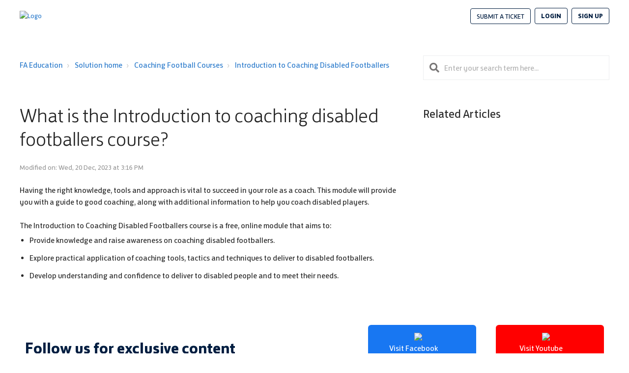

--- FILE ---
content_type: text/html; charset=utf-8
request_url: https://help.thefa.com/support/solutions/articles/7000085423-what-is-the-introduction-to-coaching-disabled-footballers-course-
body_size: 11172
content:
<!DOCTYPE html>
       
        <!--[if lt IE 7]><html class="no-js ie6 dew-dsm-theme " lang="en" dir="ltr" data-date-format="non_us"><![endif]-->       
        <!--[if IE 7]><html class="no-js ie7 dew-dsm-theme " lang="en" dir="ltr" data-date-format="non_us"><![endif]-->       
        <!--[if IE 8]><html class="no-js ie8 dew-dsm-theme " lang="en" dir="ltr" data-date-format="non_us"><![endif]-->       
        <!--[if IE 9]><html class="no-js ie9 dew-dsm-theme " lang="en" dir="ltr" data-date-format="non_us"><![endif]-->       
        <!--[if IE 10]><html class="no-js ie10 dew-dsm-theme " lang="en" dir="ltr" data-date-format="non_us"><![endif]-->       
        <!--[if (gt IE 10)|!(IE)]><!--><html class="no-js  dew-dsm-theme " lang="en" dir="ltr" data-date-format="non_us"><!--<![endif]-->
	<head>
		
		<!-- Title for the page -->
<title> What is the Introduction to coaching disabled footballers course? : FA Education </title>

<!-- Meta information -->

      <meta charset="utf-8" />
      <meta http-equiv="X-UA-Compatible" content="IE=edge,chrome=1" />
      <meta name="description" content= "" />
      <meta name="author" content= "" />
       <meta property="og:title" content="What is the Introduction to coaching disabled footballers course?" />  <meta property="og:url" content="https://help.thefa.com/support/solutions/articles/7000085423-what-is-the-introduction-to-coaching-disabled-footballers-course-" />  <meta property="og:description" content=" Having the right knowledge, tools and approach is vital to succeed in your role as a coach. This module will provide you with a guide to good coaching, along with additional information to help you coach disabled players.       The Introduction t..." />  <meta property="og:image" content="/assets/misc/logo.png?702017" />  <meta property="og:site_name" content="FA Education" />  <meta property="og:type" content="article" />  <meta name="twitter:title" content="What is the Introduction to coaching disabled footballers course?" />  <meta name="twitter:url" content="https://help.thefa.com/support/solutions/articles/7000085423-what-is-the-introduction-to-coaching-disabled-footballers-course-" />  <meta name="twitter:description" content=" Having the right knowledge, tools and approach is vital to succeed in your role as a coach. This module will provide you with a guide to good coaching, along with additional information to help you coach disabled players.       The Introduction t..." />  <meta name="twitter:image" content="/assets/misc/logo.png?702017" />  <meta name="twitter:card" content="summary" />  <link rel="canonical" href="https://help.thefa.com/support/solutions/articles/7000085423-what-is-the-introduction-to-coaching-disabled-footballers-course-" /> 

<!-- Responsive setting -->
<link rel="apple-touch-icon" href="/assets/misc/omnifavicon.ico?702017" />
        <link rel="apple-touch-icon" sizes="72x72" href="/assets/misc/omnifavicon.ico?702017" />
        <link rel="apple-touch-icon" sizes="114x114" href="/assets/misc/omnifavicon.ico?702017" />
        <link rel="apple-touch-icon" sizes="144x144" href="/assets/misc/omnifavicon.ico?702017" />
        <meta name="viewport" content="width=device-width, initial-scale=1.0, maximum-scale=5.0, user-scalable=yes" /> 

<meta name="viewport" content="width=device-width, initial-scale=1.0" />
<link rel="stylesheet" href="https://fonts.googleapis.com/css?family=Open+Sans:400,400italic,600,600italic,700,700italic,300,300italic"  type="text/css" />
<link rel="stylesheet" href="https://use.fontawesome.com/releases/v5.14.0/css/all.css" />
<link rel="stylesheet" href="//cdn.jsdelivr.net/jquery.magnific-popup/1.0.0/magnific-popup.css" />

<style type="text/css">
  @font-face {
    font-family: 'FS Jack';
    src: url('https://breezythemes.s3-us-west-2.amazonaws.com/thefa-new/FSJack-Medium.woff') format('woff');
    font-weight: 500;
    font-style: normal;
    font-display: swap;
  }

  @font-face {
    font-family: 'FS Jack';
    src: url('https://breezythemes.s3-us-west-2.amazonaws.com/thefa-new/FSJack-Bold.woff') format('woff');
    font-weight: bold;
    font-style: normal;
    font-display: swap;
  }

  @font-face {
    font-family: 'FS Jack';
    src: url('https://breezythemes.s3-us-west-2.amazonaws.com/thefa-new/FSJack.woff') format('woff');
    font-weight: normal;
    font-style: normal;
    font-display: swap;
  }

  @font-face {
    font-family: 'FS Jack';
    src: url('https://breezythemes.s3-us-west-2.amazonaws.com/thefa-new/FSJack-Light.woff') format('woff');
    font-weight: 300;
    font-style: normal;
    font-display: swap;
  }
</style>
		
		<!-- Adding meta tag for CSRF token -->
		<meta name="csrf-param" content="authenticity_token" />
<meta name="csrf-token" content="8qKTwgC5oAdqzr897Kx/cEBeDMGIUE4PqB/ubroGJV2wLazkQHnBIM2/Mn3thtv21pwJOBPGVE3KGnYskAdC1A==" />
		<!-- End meta tag for CSRF token -->
		
		<!-- Fav icon for portal -->
		<link rel='shortcut icon' href='/assets/misc/omnifavicon.ico?702017' />

		<!-- Base stylesheet -->
 
		<link rel="stylesheet" media="print" href="https://euc-assets2.freshdesk.com/assets/cdn/portal_print-6e04b27f27ab27faab81f917d275d593fa892ce13150854024baaf983b3f4326.css" />
	  		<link rel="stylesheet" media="screen" href="https://euc-assets8.freshdesk.com/assets/cdn/portal_utils-f2a9170fce2711ae2a03e789faa77a7e486ec308a2367d6dead6c9890a756cfa.css" />

		
		<!-- Theme stylesheet -->

		<link href="/support/theme.css?v=3&amp;d=1764259260" media="screen" rel="stylesheet" type="text/css">

		<!-- Google font url if present -->
		<link href='https://fonts.googleapis.com/css?family=Source+Sans+Pro:regular,italic,600,700,700italic|Poppins:regular,600,700' rel='stylesheet' type='text/css' nonce='cqJ3yKaET3sscNjAklXYLQ=='>

		<!-- Including default portal based script framework at the top -->
		<script src="https://euc-assets5.freshdesk.com/assets/cdn/portal_head_v2-d07ff5985065d4b2f2826fdbbaef7df41eb75e17b915635bf0413a6bc12fd7b7.js"></script>
		<!-- Including syntexhighlighter for portal -->
		<script src="https://euc-assets3.freshdesk.com/assets/cdn/prism-841b9ba9ca7f9e1bc3cdfdd4583524f65913717a3ab77714a45dd2921531a402.js"></script>

		

		<!-- Access portal settings information via javascript -->
		 <script type="text/javascript">     var portal = {"language":"en","name":"FA Education","contact_info":"","current_page_name":"article_view","current_tab":"solutions","vault_service":{"url":"https://vault-service-eu.freshworks.com/data","max_try":2,"product_name":"fd"},"current_account_id":842186,"preferences":{"bg_color":"#f3f5f7","header_color":"#ffffff","help_center_color":"#f3f5f7","footer_color":"#183247","tab_color":"#ffffff","tab_hover_color":"#02b875","btn_background":"#f3f5f7","btn_primary_background":"#02b875","base_font":"Source Sans Pro","text_color":"#183247","headings_font":"Poppins","headings_color":"#183247","link_color":"#183247","link_color_hover":"#2753d7","input_focus_ring_color":"#02b875","non_responsive":false},"image_placeholders":{"spacer":"https://euc-assets3.freshdesk.com/assets/misc/spacer.gif","profile_thumb":"https://euc-assets8.freshdesk.com/assets/misc/profile_blank_thumb-4a7b26415585aebbd79863bd5497100b1ea52bab8df8db7a1aecae4da879fd96.jpg","profile_medium":"https://euc-assets6.freshdesk.com/assets/misc/profile_blank_medium-1dfbfbae68bb67de0258044a99f62e94144f1cc34efeea73e3fb85fe51bc1a2c.jpg"},"falcon_portal_theme":false,"current_object_id":7000085423};     var attachment_size = 20;     var blocked_extensions = "";     var allowed_extensions = "";     var store = {
        user: {},
        ticket: {},
        portalLaunchParty: {}};    store.portalLaunchParty.ticketFragmentsEnabled = false;    store.pod = "eu-central-1";    store.region = "EU"; </script> 


			
	</head>
	<body>
            	
		
		
		

<!-- Notification Messages -->
 <div class="alert alert-with-close notice hide" id="noticeajax"></div> 
<div class="layout layout--anonymous">
  <div class="layout__header">
    <header class="bt-topbar container" data-topbar>
  <div class="bt-container-inner">
    <div class="bt-topbar__inner">
          <a class="bt-topbar__logo" href="/support/home">
            
            <img src="https://live.staticflickr.com/65535/54627843711_577219b108_m.jpg" alt="Logo" />
          </a>
        <button
          type="button"
          role="button"
          aria-label="Toggle Navigation"
          class="bt-topbar__burger visible-xs visible-sm"
          data-toggle-menu
        >
          <svg width="24px" height="24px" viewBox="0 0 24 24" xmlns="http://www.w3.org/2000/svg">
            <path d="M21.5 6.5h-19c-.3 0-.7-.4-.7-.7V4.4c0-.4.4-.7.7-.7h19c.3 0 .7.3.7.7v1.4c0 .3-.4.7-.7.7zm0 6.8h-19c-.3 0-.7-.3-.7-.7v-1.3c0-.4.4-.7.7-.7h19c.3 0 .7.3.7.7v1.4c0 .3-.4.6-.7.6zm0 7h-19c-.3 0-.7-.3-.7-.7v-1.4c0-.3.4-.7.7-.7h19c.3 0 .7.4.7.7v1.4c0 .4-.4.7-.7.7z"></path>
          </svg>
        </button>
      <div class="bt-topbar__menu visible-md visible-lg"  data-menu>
        <div
          class="bt-topbar__controls" data-topbar-controls
        >
          <a class="btn btn-topbar" href="/support/tickets/new"
            >Submit a ticket</a
          >
           <div class="welcome">Welcome <b></b> </div>  <b><a href="/support/login"><b>Login</b></a></b> &nbsp;<b><a href="/support/signup"><b>Sign up</b></a></b>
        </div>
      </div>
    </div>
  </div>
</header>



    
    <!-- Search and page links for the page -->
    
      
    
  </div>
  
  <div class="layout__content">
    <div class="container">
      <div class="bt-container-inner clearfix">
        
          
          <div class="article-page">
  <div class="row clearfix">
    <div class="column column--sm-8">
      <ol class="breadcrumbs">
        <li>
          <a href="/support/home">FA Education</a>
        </li>
        <li title="Solution home">
          <a href="/support/solutions">Solution home</a>
        </li>
        <li title="Coaching Football Courses">
          <a href="/support/solutions/7000039091">Coaching Football Courses</a>
        </li>
        <li title="Introduction to Coaching Disabled Footballers">
          <a href="/support/solutions/folders/7000048123">Introduction to Coaching Disabled Footballers</a>
        </li>
      </ol>
    </div>
    <div class="column column--sm-4">
      <div class="search-box search-box--small">
        <form class="hc-search-form print--remove" autocomplete="off" action="/support/search/solutions" id="hc-search-form" data-csrf-ignore="true">
	<div class="hc-search-input">
	<label for="support-search-input" class="hide">Enter your search term here...</label>
		<input placeholder="Enter your search term here..." type="text"
			name="term" class="special" value=""
            rel="page-search" data-max-matches="10" id="support-search-input">
	</div>
	<div class="hc-search-button">
		<button class="btn btn-primary" aria-label="Search" type="submit" autocomplete="off">
			<i class="mobile-icon-search hide-tablet"></i>
			<span class="hide-in-mobile">
				Search
			</span>
		</button>
	</div>
</form>
      </div>
    </div>
  </div>
  
  <div class="row clearfix">
    <div class="column column--sm-8">
      <article class="article clearfix" itemscope itemtype="http://schema.org/Article">
        <header class="article-header">
          <h1 class="article__title" itemprop="name">
            What is the Introduction to coaching disabled footballers course?
          </h1>
          
          <div class="article-meta">
            <div class="article-meta__col article-meta__col--main">
              <div class="entry-info">
                <div class="entry-info__avatar">
                 
                
                  <div class="meta">Modified on: Wed, 20 Dec, 2023 at  3:16 PM</div>
                </div>
              </div>
            </div>
          </div>
        </header>
        
        <div class="article__body markdown" itemprop="articleBody">
          <p>Having the right knowledge, tools and approach is vital to succeed in your role as a coach. This module will provide you with a guide to good coaching, along with additional information to help you coach disabled players. &nbsp;</p><p>&nbsp;</p><p>The Introduction to Coaching Disabled Footballers course is a free, online module that aims to:</p><ul><li>Provide knowledge and raise awareness on coaching disabled footballers.</li><li>Explore practical application of coaching tools, tactics and techniques to deliver to disabled footballers.</li><li>Develop understanding and confidence to deliver to disabled people and to meet their needs.</li></ul>
        </div>
        
        
      </article>
      
      <footer class="article-footer clearfix">
        
      </footer>
    </div>
    <div class="column column--sm-4">
      <div class="article-sidebar">
        <div id="related_articles"><div class="cs-g-c"><section class="article-list"><h3 class="list-lead">Related Articles</h3><ul rel="remote" 
			data-remote-url="/support/search/articles/7000085423/related_articles?container=related_articles&limit=10" 
			id="related-article-list"></ul></section></div></div>
      </div>
    </div>
  </div>
</div>

          
          
      </div>
    </div>
  </div>    
    <section class="promo-content" style="background-image: url('https://cdn.englandfootball.com/-/media/Social-Promo-Content/promo-content.png?h=425&amp;iar=0&amp;w=517&amp;rev=dc50fa67ed5d4a10b0d6b5fa970de6c3&amp;hash=2833918921902CED9EA024E6E8D1E38E'), url('https://cdn.englandfootball.com/-/media/Social-Promo-Content/social-background-image.jpg?h=425&amp;iar=0&amp;w=1440&amp;rev=c8c49b1557a0434c9a726e3d53583131&amp;hash=624CC3A695E493073893595D1276CA16');">
        <div class="promo-content__inner">
            <div class="promo-content__info">
                <h2 class="efl-heading-2">Follow us for exclusive content</h2>
                <p>Want to know more about football education? Check out our social channels. </p>
            </div>
            <div class="promo-content__social-links">
                        <a href="https://www.facebook.com/englandfootballlearning/" target="_blank" class="solid-blue2" aria-label="Visit Facebook link opens in a new tab">
                            <img src="https://cdn.englandfootball.com/-/media/Social-Promo-Content/icons/facebook.svg?iar=0&amp;rev=918a4e047852482ea26ae0501e7dd889&amp;hash=5A1F68E1011F3FF53977E2161B95C6F3" alt=" ">
                            <p>Visit Facebook</p>
                        </a>
                        <a href="https://www.youtube.com/channel/UCisPO86aEIhWRTnTS1vrSVw" target="_blank" class="solid-red" aria-label="Visit Youtube link opens in a new tab">
                            <img src="https://cdn.englandfootball.com/-/media/Social-Promo-Content/icons/youtube.svg?iar=0&amp;rev=4ede65e0c74b46a5b86d4f6485ffde34&amp;hash=63831EE6E20EDFCE9BBD3CD9F72C0697" alt=" ">
                            <p>Visit Youtube</p>
                        </a>
                        <a href="https://anchor.fm/coachcast-thefa" target="_blank" class="primary-blue-gradient" aria-label="Visit Coachcast link opens in a new tab">
                            <img src="https://cdn.englandfootball.com/-/media/Social-Promo-Content/icons/podcast.svg?iar=0&amp;rev=01aa64835e17468ba3546a89bf7514a0&amp;hash=616D5A5837C319926058000BEF5275B1" alt=" ">
                            <p>Visit Coachcast</p>
                        </a>
                        <a href="https://x.com/EnglandLearning" target="_blank" class="solid-blue" aria-label="Visit Twitter link opens in a new tab">
                            <img src="https://live.staticflickr.com/65535/54630412026_e8321b6a5f.jpg" alt=" ">
                            <p>Visit X</p>
                        </a>
            </div>
        </div>
    </section>


</div>
  <div class="layout__footer">
    <footer class="footer-section">
        <section class="container">
        <div class="footer-socialsection">
            <nav class="footer-subnav" aria-label="Footer">
                <ul>
                        <li><a href="https://cdn.englandfootball.com/-/media/EnglandFootball/Files/the-fa-slavery-human-trafficking-statement-2020.pdf?rev=ccb87a8b4cb641e3a4c7cd8f3ff5182d" rel="noopener noreferrer" target="_blank" title="Anti-Slavery">Anti-Slavery</a></li>
                        <li><a href="https://www.thefa.com/public/privacy" rel="noopener noreferrer" target="_blank" title="Privacy Policy">Privacy Policy</a></li>
                        <li><a href="https://www.thefa.com/public/terms" rel="noopener noreferrer" target="_blank" title="Term of use">Term of use</a></li>
                        <li><a href="https://learn.englandfootball.com/news/resources/2023/complaints-policy" title="Complaints">Complaints</a></li>
                    <li>
                        <!-- OneTrust Cookies Settings button start -->
                        <a id="ot-sdk-btn ot-sdk-fnav" tabindex="0" class="ot-sdk-show-settings" style="cursor:pointer">Cookies Settings</a>
                        <!-- OneTrust Cookies Settings button end -->
                    </li>
                </ul>
            </nav>
        </div>
        <div class="footerstrip">
            <div class="footer-icons">

                        <img alt="The FA" loading="lazy" src="https://cdn.englandfootball.com/-/jssmedia/EnglandFootball/Logos/fa.png?h=41&amp;iar=0&amp;w=29&amp;rev=37b913fd33cd4ed8ad75c10ea76589af&amp;hash=9C4C63821C04FB62C7848DE29079518E">
                        <img alt="England Football" loading="lazy" src="https://cdn.englandfootball.com/-/jssmedia/EnglandFootball/Logos/ef_logo.png?h=41&amp;iar=0&amp;w=34&amp;rev=9290f386d3d9449c9a986dd2ac2901ca&amp;hash=692A9783770AFEB07BCCE22B4EB4D639">
                        <img alt="England" loading="lazy" src="https://cdn.englandfootball.com/-/jssmedia/EnglandFootball/Logos/england-badge.svg?iar=0&amp;rev=c81ec77ab20d433281e18c593756ce24&amp;hash=760C4AC75F1B96FAFDE21ACFA3EA7572">
            </div>
        </div>
    </section>
    <div class="footer-bottom">
        <span>The Football Association © 2001 - 2025- All Rights Reserved</span>
    </div>

</footer>

        
<a href="#" class="scroll-to-top fas fa-angle-up" data-scroll-to-top></a>
  </div>
</div>
<script src="//cdn.jsdelivr.net/jquery.magnific-popup/1.0.0/jquery.magnific-popup.min.js"></script>
<script>

var BreezyConfig = {
  css: {
    activeClass: 'is-active',
    hiddenClass: 'is-hidden',
    mobileMenuOpen: 'bt-mobile-menu-open'
  }
};

/* Hero Unit */
(function($, window, document) {
  ('use strict');

  function clipper(min, max) {
    return function(o) {
      if (o > max) return max;
      if (o < min) return min;
      return o;
    };
  }

  var opacityClipper = clipper(0, 1);

  var HeroUnit = {
    init: function() {
      this.cacheElements();

      if (this.$heroUnit.length) {
        this.bindEvents();
      }
    },
    cacheElements: function() {
      this.$window = $(window);
      this.$heroUnit = $('[data-hero-unit]');
      this.$heroUnitBg = this.$heroUnit.find('[data-hero-bg]');
      this.$searchBox = this.$heroUnit.find('[data-search-box]');
    },
    bindEvents: function() {
      this.$window.on('scroll', this.handleScroll.bind(this));
    },
    handleScroll: function() {
      var scrolled = this.$window.scrollTop();

      this.$heroUnitBg.css({
        '-moz-transform': 'translate3d(0px,' + scrolled / -3 + 'px' + ', 0px)',
        '-webkit-transform': 'translate3d(0px,' + scrolled / -3 + 'px' + ', 0px)',
        transform: 'translate3d(0px,' + scrolled / -3 + 'px' + ', 0px)'
      });

      this.$searchBox.css({
        opacity: opacityClipper(1 - opacityClipper(scrolled * 0.003))
      });
    }
  };

  window.HeroUnit = HeroUnit;

})(jQuery, window, document);

/* Scroll To Top */
(function($, window, document) {
  ('use strict');

  var BUTTON_ELEMENT = '[data-scroll-to-top]';

  var ScrollToTop = {
    init: function() {
      this.cacheElements();
      this.topbarHeight = parseInt(this.$topbar.height());

      if (this.$button.length) {
        this.bindEvents();
      }
    },
    cacheElements: function() {
      this.$window = $(window);
      this.$topbar = $('[data-topbar]');
      this.$button = $(BUTTON_ELEMENT);
    },
    bindEvents: function() {
      this.$window.on('scroll', this.handleScroll.bind(this));
      $(document).on('click', BUTTON_ELEMENT, this.handleClick);
    },
    handleClick: function() {
      $('html, body').animate({ scrollTop: 0 }, 1000);
      return false;
    },
    handleScroll: function() {
      var scrolled = this.$window.scrollTop();

      if (scrolled > this.topbarHeight) {
        this.$button.addClass(BreezyConfig.css.activeClass);
      } else {
        this.$button.removeClass(BreezyConfig.css.activeClass);
      }
    }
  };

  window.ScrollToTop = ScrollToTop;
})(jQuery, window, document);

/* Menu Toggle */
(function($, window, document) {
  ('use strict');

  var MenuToggle = {
    init: function() {
      this.cacheElements();
      this.bindEvents();
    },
    cacheElements: function() {
      this.$button = $('[data-toggle-menu]');
      this.$menu = $('[data-menu]');
      this.$body = $('body')
    },
    bindEvents: function() {
      $(document).on('click', '[data-toggle-menu]', this.handleClick.bind(this));
    },
    handleClick: function(e) {
      this.$button.toggleClass(BreezyConfig.css.activeClass);
      this.$menu.toggleClass(BreezyConfig.css.activeClass);
      this.$body.toggleClass(BreezyConfig.css.mobileMenuOpen);
    }
  };

  window.MenuToggle = MenuToggle;
})(jQuery, window, document);

/* Formatting Components */
(function($, window, document) {

  $('.image-with-lightbox').magnificPopup({
    type: 'image',
    closeOnContentClick: true,
    closeBtnInside: false,
    fixedContentPos: true,
    mainClass: 'mfp-with-zoom', // class to remove default margin from left and right side
    image: {
      verticalFit: true
    },
    zoom: {
      enabled: true,
      duration: 300 // don't foget to change the duration also in CSS
    }
  });
  
  $('.image-with-video-icon').magnificPopup({
    disableOn: 700,
    type: 'iframe',
    mainClass: 'mfp-fade',
    removalDelay: 160,
    preloader: false,
    fixedContentPos: false
  });
  
  $('.accordion__item-title').on('click', function() {
    var $title = $(this);
    $title.toggleClass('accordion__item-title--active');
    $title
      .parents('.accordion__item')
      .find('.accordion__item-content')
      .slideToggle();
  });
  
  $('.tabs-link').click(function(e) {
    e.preventDefault();
    var $link = $(this);
    var tabIndex = $link.index();
    var $tab = $link.parents('.tabs').find('.tab').eq(tabIndex);
    $link
      .addClass(BreezyConfig.css.activeClass)
      .siblings()
      .removeClass(BreezyConfig.css.activeClass);
    $tab
      .removeClass(BreezyConfig.css.hiddenClass)
      .siblings('.tab')
      .addClass(BreezyConfig.css.hiddenClass);
  });
  
  $('.fa-spin').empty();

})(jQuery, window, document);

(function($, window, document) {
  var Topbar = {
    init: function() {
      this.cacheElements();
      this.fixButtons();
    },
    cacheElements: function() {
      this.$topbar = $('[data-topbar]');
    },
    fixButtons: function() {
      // Display links as buttons
      this.$topbar.find('b > a').addClass('btn btn-topbar');

      // Display dropdown as button
      this.$topbar.find('.language-options .dropdown-toggle').addClass('btn btn-topbar');

      // Cleanup the html
      var $topbarButtons = this.$topbar.find('[data-topbar-controls]');
      var topbarButtonsHTML = $topbarButtons.html();
      $topbarButtons.html(topbarButtonsHTML.replace(' | ', '').replace(' - ', '').replace('&nbsp;', ''));
    }
  };

  window.Topbar = Topbar;
})(jQuery, window, document);

window.HeroUnit.init();
window.MenuToggle.init();
window.ScrollToTop.init();
window.Topbar.init();
</script>
<script>
      const fsWidgetConfig = {
        id: "3ba76a31-709a-4518-9359-e61c46777b52",
      };
</script>
<script type="module" src="https://cdn.freshstatus.io/widget/index.js"></script>
<script>
(function () {
  console.log('[FD Prefill] script loaded');

  // Read the URL param (?lxp=true)
  const params = new URLSearchParams(window.location.search);
  const raw = params.get('lxp') ?? params.get('helpdesk_ticket_custom_field_cf_query_is_from_lxp_842186');
  const shouldCheck = String(raw).toLowerCase() === 'true';

  function findCheckbox() {
    return (
      document.getElementById('helpdesk_ticket_custom_field_cf_query_is_from_lxp_842186') ||
      document.querySelector('[name="helpdesk_ticket[custom_field][cf_query_is_from_lxp_842186]"].checkbox')
    );
  }

  function hideAndMaybeTick(cb) {
    if (!cb) return false;

    // ✅ Always hide the field (checkbox + label/container)
    const wrapper = cb.closest('.controls, label, .form-group, .form-field');
    if (wrapper) wrapper.style.display = 'none';

    // ✅ If ?lxp=true, tick it
    if (shouldCheck) {
      if (!cb.checked) cb.click();
      cb.checked = true;
      cb.dispatchEvent(new Event('input', { bubbles: true }));
      cb.dispatchEvent(new Event('change', { bubbles: true }));
      console.log('[FD Prefill] checkbox ticked + hidden');
    } else {
      console.log('[FD Prefill] field hidden only (no param or not true)');
    }

    return true;
  }

  // Handle async rendering
  let attempts = 0, max = 50;
  const timer = setInterval(() => {
    attempts++;
    const cb = findCheckbox();
    if (cb && hideAndMaybeTick(cb)) { clearInterval(timer); observer.disconnect(); }
    if (attempts >= max) { clearInterval(timer); observer.disconnect(); console.warn('[FD Prefill] timed out'); }
  }, 200);

  const observer = new MutationObserver(() => {
    const cb = findCheckbox();
    if (cb && hideAndMaybeTick(cb)) { clearInterval(timer); observer.disconnect(); }
  });
  observer.observe(document.documentElement, { childList: true, subtree: true });
})();
</script>







			<script src="https://euc-assets2.freshdesk.com/assets/cdn/portal_bottom-0fe88ce7f44d512c644a48fda3390ae66247caeea647e04d017015099f25db87.js"></script>

		<script src="https://euc-assets5.freshdesk.com/assets/cdn/redactor-642f8cbfacb4c2762350a557838bbfaadec878d0d24e9a0d8dfe90b2533f0e5d.js"></script> 
		<script src="https://euc-assets1.freshdesk.com/assets/cdn/lang/en-4a75f878b88f0e355c2d9c4c8856e16e0e8e74807c9787aaba7ef13f18c8d691.js"></script>
		<!-- for i18n-js translations -->
  		<script src="https://euc-assets9.freshdesk.com/assets/cdn/i18n/portal/en-7dc3290616af9ea64cf8f4a01e81b2013d3f08333acedba4871235237937ee05.js"></script>
		<!-- Including default portal based script at the bottom -->
		<script nonce="cqJ3yKaET3sscNjAklXYLQ==">
//<![CDATA[
	
	jQuery(document).ready(function() {
					
		// Setting the locale for moment js
		moment.lang('en');

		var validation_meassages = {"required":"This field is required.","remote":"Please fix this field.","email":"Please enter a valid email address.","url":"Please enter a valid URL.","date":"Please enter a valid date.","dateISO":"Please enter a valid date ( ISO ).","number":"Please enter a valid number.","digits":"Please enter only digits.","creditcard":"Please enter a valid credit card number.","equalTo":"Please enter the same value again.","two_decimal_place_warning":"Value cannot have more than 2 decimal digits","select2_minimum_limit":"Please type %{char_count} or more letters","select2_maximum_limit":"You can only select %{limit} %{container}","maxlength":"Please enter no more than {0} characters.","minlength":"Please enter at least {0} characters.","rangelength":"Please enter a value between {0} and {1} characters long.","range":"Please enter a value between {0} and {1}.","max":"Please enter a value less than or equal to {0}.","min":"Please enter a value greater than or equal to {0}.","select2_maximum_limit_jq":"You can only select {0} {1}","facebook_limit_exceed":"Your Facebook reply was over 8000 characters. You'll have to be more clever.","messenger_limit_exceeded":"Oops! You have exceeded Messenger Platform's character limit. Please modify your response.","not_equal_to":"This element should not be equal to","email_address_invalid":"One or more email addresses are invalid.","twitter_limit_exceed":"Oops! You have exceeded Twitter's character limit. You'll have to modify your response.","password_does_not_match":"The passwords don't match. Please try again.","valid_hours":"Please enter a valid hours.","reply_limit_exceed":"Your reply was over 2000 characters. You'll have to be more clever.","url_format":"Invalid URL format","url_without_slash":"Please enter a valid URL without '/'","link_back_url":"Please enter a valid linkback URL","requester_validation":"Please enter a valid requester details or <a href=\"#\" id=\"add_requester_btn_proxy\">add new requester.</a>","agent_validation":"Please enter valid agent details","email_or_phone":"Please enter a Email or Phone Number","upload_mb_limit":"Upload exceeds the available 15MB limit","invalid_image":"Invalid image format","atleast_one_role":"At least one role is required for the agent","invalid_time":"Invalid time.","remote_fail":"Remote validation failed","trim_spaces":"Auto trim of leading & trailing whitespace","hex_color_invalid":"Please enter a valid hex color value.","name_duplication":"The name already exists.","invalid_value":"Invalid value","invalid_regex":"Invalid Regular Expression","same_folder":"Cannot move to the same folder.","maxlength_255":"Please enter less than 255 characters","decimal_digit_valid":"Value cannot have more than 2 decimal digits","atleast_one_field":"Please fill at least {0} of these fields.","atleast_one_portal":"Select atleast one portal.","custom_header":"Please type custom header in the format -  header : value","same_password":"Should be same as Password","select2_no_match":"No matching %{container} found","integration_no_match":"no matching data...","time":"Please enter a valid time","valid_contact":"Please add a valid contact","field_invalid":"This field is invalid","select_atleast_one":"Select at least one option.","ember_method_name_reserved":"This name is reserved and cannot be used. Please choose a different name."}	

		jQuery.extend(jQuery.validator.messages, validation_meassages );


		jQuery(".call_duration").each(function () {
			var format,time;
			if (jQuery(this).data("time") === undefined) { return; }
			if(jQuery(this).hasClass('freshcaller')){ return; }
			time = jQuery(this).data("time");
			if (time>=3600) {
			 format = "hh:mm:ss";
			} else {
				format = "mm:ss";
			}
			jQuery(this).html(time.toTime(format));
		});
	});

	// Shortcuts variables
	var Shortcuts = {"global":{"help":"?","save":"mod+return","cancel":"esc","search":"/","status_dialog":"mod+alt+return","save_cuctomization":"mod+shift+s"},"app_nav":{"dashboard":"g d","tickets":"g t","social":"g e","solutions":"g s","forums":"g f","customers":"g c","reports":"g r","admin":"g a","ticket_new":"g n","compose_email":"g m"},"pagination":{"previous":"alt+left","next":"alt+right","alt_previous":"j","alt_next":"k"},"ticket_list":{"ticket_show":"return","select":"x","select_all":"shift+x","search_view":"v","show_description":"space","unwatch":"w","delete":"#","pickup":"@","spam":"!","close":"~","silent_close":"alt+shift+`","undo":"z","reply":"r","forward":"f","add_note":"n","scenario":"s"},"ticket_detail":{"toggle_watcher":"w","reply":"r","forward":"f","add_note":"n","close":"~","silent_close":"alt+shift+`","add_time":"m","spam":"!","delete":"#","show_activities_toggle":"}","properties":"p","expand":"]","undo":"z","select_watcher":"shift+w","go_to_next":["j","down"],"go_to_previous":["k","up"],"scenario":"s","pickup":"@","collaboration":"d"},"social_stream":{"search":"s","go_to_next":["j","down"],"go_to_previous":["k","up"],"open_stream":["space","return"],"close":"esc","reply":"r","retweet":"shift+r"},"portal_customizations":{"preview":"mod+shift+p"},"discussions":{"toggle_following":"w","add_follower":"shift+w","reply_topic":"r"}};
	
	// Date formats
	var DATE_FORMATS = {"non_us":{"moment_date_with_week":"ddd, D MMM, YYYY","datepicker":"d M, yy","datepicker_escaped":"d M yy","datepicker_full_date":"D, d M, yy","mediumDate":"d MMM, yyyy"},"us":{"moment_date_with_week":"ddd, MMM D, YYYY","datepicker":"M d, yy","datepicker_escaped":"M d yy","datepicker_full_date":"D, M d, yy","mediumDate":"MMM d, yyyy"}};

	var lang = { 
		loadingText: "Please Wait...",
		viewAllTickets: "View all tickets"
	};


//]]>
</script> 

		

		<img src='/support/solutions/articles/7000085423-what-is-the-introduction-to-coaching-disabled-footballers-course-/hit' alt='Article views count' aria-hidden='true'/>
		<script type="text/javascript">
     		I18n.defaultLocale = "en";
     		I18n.locale = "en";
		</script>
			
    	


		<!-- Include dynamic input field script for signup and profile pages (Mint theme) -->

	</body>
</html>
